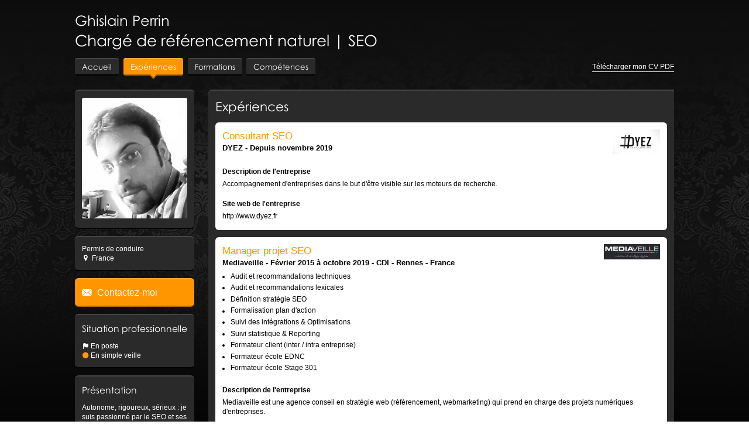

--- FILE ---
content_type: text/javascript
request_url: https://www.doyoubuzz.com/bundles/dyb/assets/js/cv/view.js?v=456789
body_size: 6505
content:
!function(n){var t={};function e(o){if(t[o])return t[o].exports;var i=t[o]={i:o,l:!1,exports:{}};return n[o].call(i.exports,i,i.exports,e),i.l=!0,i.exports}e.m=n,e.c=t,e.d=function(n,t,o){e.o(n,t)||Object.defineProperty(n,t,{enumerable:!0,get:o})},e.r=function(n){"undefined"!=typeof Symbol&&Symbol.toStringTag&&Object.defineProperty(n,Symbol.toStringTag,{value:"Module"}),Object.defineProperty(n,"__esModule",{value:!0})},e.t=function(n,t){if(1&t&&(n=e(n)),8&t)return n;if(4&t&&"object"==typeof n&&n&&n.__esModule)return n;var o=Object.create(null);if(e.r(o),Object.defineProperty(o,"default",{enumerable:!0,value:n}),2&t&&"string"!=typeof n)for(var i in n)e.d(o,i,function(t){return n[t]}.bind(null,i));return o},e.n=function(n){var t=n&&n.__esModule?function(){return n.default}:function(){return n};return e.d(t,"a",t),t},e.o=function(n,t){return Object.prototype.hasOwnProperty.call(n,t)},e.p="",e(e.s=8)}([function(n,t,e){"use strict";n.exports=function(n){var t=[];return t.toString=function(){return this.map(function(t){var e=function(n,t){var e=n[1]||"",o=n[3];if(!o)return e;if(t&&"function"==typeof btoa){var i=(r=o,s=btoa(unescape(encodeURIComponent(JSON.stringify(r)))),m="sourceMappingURL=data:application/json;charset=utf-8;base64,".concat(s),"/*# ".concat(m," */")),a=o.sources.map(function(n){return"/*# sourceURL=".concat(o.sourceRoot).concat(n," */")});return[e].concat(a).concat([i]).join("\n")}var r,s,m;return[e].join("\n")}(t,n);return t[2]?"@media ".concat(t[2],"{").concat(e,"}"):e}).join("")},t.i=function(n,e){"string"==typeof n&&(n=[[null,n,""]]);for(var o={},i=0;i<this.length;i++){var a=this[i][0];null!=a&&(o[a]=!0)}for(var r=0;r<n.length;r++){var s=n[r];null!=s[0]&&o[s[0]]||(e&&!s[2]?s[2]=e:e&&(s[2]="(".concat(s[2],") and (").concat(e,")")),t.push(s))}},t}},function(n,t,e){"use strict";var o,i={},a=function(){return void 0===o&&(o=Boolean(window&&document&&document.all&&!window.atob)),o},r=function(){var n={};return function(t){if(void 0===n[t]){var e=document.querySelector(t);if(window.HTMLIFrameElement&&e instanceof window.HTMLIFrameElement)try{e=e.contentDocument.head}catch(n){e=null}n[t]=e}return n[t]}}();function s(n,t){for(var e=[],o={},i=0;i<n.length;i++){var a=n[i],r=t.base?a[0]+t.base:a[0],s={css:a[1],media:a[2],sourceMap:a[3]};o[r]?o[r].parts.push(s):e.push(o[r]={id:r,parts:[s]})}return e}function m(n,t){for(var e=0;e<n.length;e++){var o=n[e],a=i[o.id],r=0;if(a){for(a.refs++;r<a.parts.length;r++)a.parts[r](o.parts[r]);for(;r<o.parts.length;r++)a.parts.push(b(o.parts[r],t))}else{for(var s=[];r<o.parts.length;r++)s.push(b(o.parts[r],t));i[o.id]={id:o.id,refs:1,parts:s}}}}function f(n){var t=document.createElement("style");if(void 0===n.attributes.nonce){var o=e.nc;o&&(n.attributes.nonce=o)}if(Object.keys(n.attributes).forEach(function(e){t.setAttribute(e,n.attributes[e])}),"function"==typeof n.insert)n.insert(t);else{var i=r(n.insert||"head");if(!i)throw new Error("Couldn't find a style target. This probably means that the value for the 'insert' parameter is invalid.");i.appendChild(t)}return t}var c,l=(c=[],function(n,t){return c[n]=t,c.filter(Boolean).join("\n")});function h(n,t,e,o){var i=e?"":o.css;if(n.styleSheet)n.styleSheet.cssText=l(t,i);else{var a=document.createTextNode(i),r=n.childNodes;r[t]&&n.removeChild(r[t]),r.length?n.insertBefore(a,r[t]):n.appendChild(a)}}var d=null,g=0;function b(n,t){var e,o,i;if(t.singleton){var a=g++;e=d||(d=f(t)),o=h.bind(null,e,a,!1),i=h.bind(null,e,a,!0)}else e=f(t),o=function(n,t,e){var o=e.css,i=e.media,a=e.sourceMap;if(i&&n.setAttribute("media",i),a&&btoa&&(o+="\n/*# sourceMappingURL=data:application/json;base64,".concat(btoa(unescape(encodeURIComponent(JSON.stringify(a))))," */")),n.styleSheet)n.styleSheet.cssText=o;else{for(;n.firstChild;)n.removeChild(n.firstChild);n.appendChild(document.createTextNode(o))}}.bind(null,e,t),i=function(){!function(n){if(null===n.parentNode)return!1;n.parentNode.removeChild(n)}(e)};return o(n),function(t){if(t){if(t.css===n.css&&t.media===n.media&&t.sourceMap===n.sourceMap)return;o(n=t)}else i()}}n.exports=function(n,t){(t=t||{}).attributes="object"==typeof t.attributes?t.attributes:{},t.singleton||"boolean"==typeof t.singleton||(t.singleton=a());var e=s(n,t);return m(e,t),function(n){for(var o=[],a=0;a<e.length;a++){var r=e[a],f=i[r.id];f&&(f.refs--,o.push(f))}n&&m(s(n,t),t);for(var c=0;c<o.length;c++){var l=o[c];if(0===l.refs){for(var h=0;h<l.parts.length;h++)l.parts[h]();delete i[l.id]}}}}},,function(n,t,e){var o=e(4);"string"==typeof o&&(o=[[n.i,o,""]]);var i={insert:"head",singleton:!1};e(1)(o,i);o.locals&&(n.exports=o.locals)},function(n,t,e){(n.exports=e(0)(!1)).push([n.i,"@charset \"UTF-8\";\n@font-face {\n  font-family: \"editor\";\n  src: url(\"/bundles/dyb/libs/icons/editor/editor.eot?11770602\");\n  src: url(\"/bundles/dyb/libs/icons/editor/editor.eot?11770602#iefix\") format(\"embedded-opentype\"), url(\"/bundles/dyb/libs/icons/editor/editor.woff2?11770602\") format(\"woff2\"), url(\"/bundles/dyb/libs/icons/editor/editor.woff?11770602\") format(\"woff\"), url(\"/bundles/dyb/libs/icons/editor/editor.ttf?11770602\") format(\"truetype\"), url(\"/bundles/dyb/libs/icons/editor/editor.svg?11770602#editor\") format(\"svg\");\n  font-weight: normal;\n  font-style: normal; }\n\n/* Chrome hack: SVG is rendered more smooth in Windozze. 100% magic, uncomment if you need it. */\n/* Note, that will break hinting! In other OS-es font will be not as sharp as it could be */\n/*\n @media screen and (-webkit-min-device-pixel-ratio:0) {\n  @font-face {\n    font-family: 'editor';\n    src: url('../font/editor.svg?11770602#editor') format('svg');\n  }\n }\n */\n.ico-pencil:before {\n  font-family: \"editor\";\n  font-style: normal;\n  font-weight: normal;\n  speak: none;\n  display: inline-block;\n  text-decoration: inherit;\n  width: 1em;\n  margin-right: 0.2em;\n  text-align: center;\n  /* opacity: .8; */\n  /* For safety - reset parent styles, that can break glyph codes*/\n  font-variant: normal;\n  text-transform: none;\n  /* fix buttons height, for twitter bootstrap */\n  /* Animation center compensation - margins should be symmetric */\n  /* remove if not needed */\n  margin-left: 0.2em;\n  /* you can be more comfortable with increased icons size */\n  /* font-size: 120%; */\n  /* Font smoothing. That was taken from TWBS */\n  -webkit-font-smoothing: antialiased;\n  -moz-osx-font-smoothing: grayscale;\n  /* Uncomment for 3D effect */\n  /* text-shadow: 1px 1px 1px rgba(127, 127, 127, 0.3); */ }\n\n.ico-caret-left:before {\n  font-family: \"editor\";\n  font-style: normal;\n  font-weight: normal;\n  speak: none;\n  display: inline-block;\n  text-decoration: inherit;\n  width: 1em;\n  margin-right: 0.2em;\n  text-align: center;\n  /* opacity: .8; */\n  /* For safety - reset parent styles, that can break glyph codes*/\n  font-variant: normal;\n  text-transform: none;\n  /* fix buttons height, for twitter bootstrap */\n  /* Animation center compensation - margins should be symmetric */\n  /* remove if not needed */\n  margin-left: 0.2em;\n  /* you can be more comfortable with increased icons size */\n  /* font-size: 120%; */\n  /* Font smoothing. That was taken from TWBS */\n  -webkit-font-smoothing: antialiased;\n  -moz-osx-font-smoothing: grayscale;\n  /* Uncomment for 3D effect */\n  /* text-shadow: 1px 1px 1px rgba(127, 127, 127, 0.3); */ }\n\n.ico-caret-right:before {\n  font-family: \"editor\";\n  font-style: normal;\n  font-weight: normal;\n  speak: none;\n  display: inline-block;\n  text-decoration: inherit;\n  width: 1em;\n  margin-right: 0.2em;\n  text-align: center;\n  /* opacity: .8; */\n  /* For safety - reset parent styles, that can break glyph codes*/\n  font-variant: normal;\n  text-transform: none;\n  /* fix buttons height, for twitter bootstrap */\n  /* Animation center compensation - margins should be symmetric */\n  /* remove if not needed */\n  margin-left: 0.2em;\n  /* you can be more comfortable with increased icons size */\n  /* font-size: 120%; */\n  /* Font smoothing. That was taken from TWBS */\n  -webkit-font-smoothing: antialiased;\n  -moz-osx-font-smoothing: grayscale;\n  /* Uncomment for 3D effect */\n  /* text-shadow: 1px 1px 1px rgba(127, 127, 127, 0.3); */ }\n\n.ico-pin:before {\n  font-family: \"editor\";\n  font-style: normal;\n  font-weight: normal;\n  speak: none;\n  display: inline-block;\n  text-decoration: inherit;\n  width: 1em;\n  margin-right: 0.2em;\n  text-align: center;\n  /* opacity: .8; */\n  /* For safety - reset parent styles, that can break glyph codes*/\n  font-variant: normal;\n  text-transform: none;\n  /* fix buttons height, for twitter bootstrap */\n  /* Animation center compensation - margins should be symmetric */\n  /* remove if not needed */\n  margin-left: 0.2em;\n  /* you can be more comfortable with increased icons size */\n  /* font-size: 120%; */\n  /* Font smoothing. That was taken from TWBS */\n  -webkit-font-smoothing: antialiased;\n  -moz-osx-font-smoothing: grayscale;\n  /* Uncomment for 3D effect */\n  /* text-shadow: 1px 1px 1px rgba(127, 127, 127, 0.3); */ }\n\n.ico-caret-up:before {\n  font-family: \"editor\";\n  font-style: normal;\n  font-weight: normal;\n  speak: none;\n  display: inline-block;\n  text-decoration: inherit;\n  width: 1em;\n  margin-right: 0.2em;\n  text-align: center;\n  /* opacity: .8; */\n  /* For safety - reset parent styles, that can break glyph codes*/\n  font-variant: normal;\n  text-transform: none;\n  /* fix buttons height, for twitter bootstrap */\n  /* Animation center compensation - margins should be symmetric */\n  /* remove if not needed */\n  margin-left: 0.2em;\n  /* you can be more comfortable with increased icons size */\n  /* font-size: 120%; */\n  /* Font smoothing. That was taken from TWBS */\n  -webkit-font-smoothing: antialiased;\n  -moz-osx-font-smoothing: grayscale;\n  /* Uncomment for 3D effect */\n  /* text-shadow: 1px 1px 1px rgba(127, 127, 127, 0.3); */ }\n\n.ico-caret-down:before {\n  font-family: \"editor\";\n  font-style: normal;\n  font-weight: normal;\n  speak: none;\n  display: inline-block;\n  text-decoration: inherit;\n  width: 1em;\n  margin-right: 0.2em;\n  text-align: center;\n  /* opacity: .8; */\n  /* For safety - reset parent styles, that can break glyph codes*/\n  font-variant: normal;\n  text-transform: none;\n  /* fix buttons height, for twitter bootstrap */\n  /* Animation center compensation - margins should be symmetric */\n  /* remove if not needed */\n  margin-left: 0.2em;\n  /* you can be more comfortable with increased icons size */\n  /* font-size: 120%; */\n  /* Font smoothing. That was taken from TWBS */\n  -webkit-font-smoothing: antialiased;\n  -moz-osx-font-smoothing: grayscale;\n  /* Uncomment for 3D effect */\n  /* text-shadow: 1px 1px 1px rgba(127, 127, 127, 0.3); */ }\n\n.ico-close:before, .lightBox__closer:before {\n  font-family: \"editor\";\n  font-style: normal;\n  font-weight: normal;\n  speak: none;\n  display: inline-block;\n  text-decoration: inherit;\n  width: 1em;\n  margin-right: 0.2em;\n  text-align: center;\n  /* opacity: .8; */\n  /* For safety - reset parent styles, that can break glyph codes*/\n  font-variant: normal;\n  text-transform: none;\n  /* fix buttons height, for twitter bootstrap */\n  /* Animation center compensation - margins should be symmetric */\n  /* remove if not needed */\n  margin-left: 0.2em;\n  /* you can be more comfortable with increased icons size */\n  /* font-size: 120%; */\n  /* Font smoothing. That was taken from TWBS */\n  -webkit-font-smoothing: antialiased;\n  -moz-osx-font-smoothing: grayscale;\n  /* Uncomment for 3D effect */\n  /* text-shadow: 1px 1px 1px rgba(127, 127, 127, 0.3); */ }\n\n.ico-case:before {\n  font-family: \"editor\";\n  font-style: normal;\n  font-weight: normal;\n  speak: none;\n  display: inline-block;\n  text-decoration: inherit;\n  width: 1em;\n  margin-right: 0.2em;\n  text-align: center;\n  /* opacity: .8; */\n  /* For safety - reset parent styles, that can break glyph codes*/\n  font-variant: normal;\n  text-transform: none;\n  /* fix buttons height, for twitter bootstrap */\n  /* Animation center compensation - margins should be symmetric */\n  /* remove if not needed */\n  margin-left: 0.2em;\n  /* you can be more comfortable with increased icons size */\n  /* font-size: 120%; */\n  /* Font smoothing. That was taken from TWBS */\n  -webkit-font-smoothing: antialiased;\n  -moz-osx-font-smoothing: grayscale;\n  /* Uncomment for 3D effect */\n  /* text-shadow: 1px 1px 1px rgba(127, 127, 127, 0.3); */ }\n\n.ico-design:before {\n  font-family: \"editor\";\n  font-style: normal;\n  font-weight: normal;\n  speak: none;\n  display: inline-block;\n  text-decoration: inherit;\n  width: 1em;\n  margin-right: 0.2em;\n  text-align: center;\n  /* opacity: .8; */\n  /* For safety - reset parent styles, that can break glyph codes*/\n  font-variant: normal;\n  text-transform: none;\n  /* fix buttons height, for twitter bootstrap */\n  /* Animation center compensation - margins should be symmetric */\n  /* remove if not needed */\n  margin-left: 0.2em;\n  /* you can be more comfortable with increased icons size */\n  /* font-size: 120%; */\n  /* Font smoothing. That was taken from TWBS */\n  -webkit-font-smoothing: antialiased;\n  -moz-osx-font-smoothing: grayscale;\n  /* Uncomment for 3D effect */\n  /* text-shadow: 1px 1px 1px rgba(127, 127, 127, 0.3); */ }\n\n.ico-download:before {\n  font-family: \"editor\";\n  font-style: normal;\n  font-weight: normal;\n  speak: none;\n  display: inline-block;\n  text-decoration: inherit;\n  width: 1em;\n  margin-right: 0.2em;\n  text-align: center;\n  /* opacity: .8; */\n  /* For safety - reset parent styles, that can break glyph codes*/\n  font-variant: normal;\n  text-transform: none;\n  /* fix buttons height, for twitter bootstrap */\n  /* Animation center compensation - margins should be symmetric */\n  /* remove if not needed */\n  margin-left: 0.2em;\n  /* you can be more comfortable with increased icons size */\n  /* font-size: 120%; */\n  /* Font smoothing. That was taken from TWBS */\n  -webkit-font-smoothing: antialiased;\n  -moz-osx-font-smoothing: grayscale;\n  /* Uncomment for 3D effect */\n  /* text-shadow: 1px 1px 1px rgba(127, 127, 127, 0.3); */ }\n\n.ico-forward:before {\n  font-family: \"editor\";\n  font-style: normal;\n  font-weight: normal;\n  speak: none;\n  display: inline-block;\n  text-decoration: inherit;\n  width: 1em;\n  margin-right: 0.2em;\n  text-align: center;\n  /* opacity: .8; */\n  /* For safety - reset parent styles, that can break glyph codes*/\n  font-variant: normal;\n  text-transform: none;\n  /* fix buttons height, for twitter bootstrap */\n  /* Animation center compensation - margins should be symmetric */\n  /* remove if not needed */\n  margin-left: 0.2em;\n  /* you can be more comfortable with increased icons size */\n  /* font-size: 120%; */\n  /* Font smoothing. That was taken from TWBS */\n  -webkit-font-smoothing: antialiased;\n  -moz-osx-font-smoothing: grayscale;\n  /* Uncomment for 3D effect */\n  /* text-shadow: 1px 1px 1px rgba(127, 127, 127, 0.3); */ }\n\n.ico-trash:before {\n  font-family: \"editor\";\n  font-style: normal;\n  font-weight: normal;\n  speak: none;\n  display: inline-block;\n  text-decoration: inherit;\n  width: 1em;\n  margin-right: 0.2em;\n  text-align: center;\n  /* opacity: .8; */\n  /* For safety - reset parent styles, that can break glyph codes*/\n  font-variant: normal;\n  text-transform: none;\n  /* fix buttons height, for twitter bootstrap */\n  /* Animation center compensation - margins should be symmetric */\n  /* remove if not needed */\n  margin-left: 0.2em;\n  /* you can be more comfortable with increased icons size */\n  /* font-size: 120%; */\n  /* Font smoothing. That was taken from TWBS */\n  -webkit-font-smoothing: antialiased;\n  -moz-osx-font-smoothing: grayscale;\n  /* Uncomment for 3D effect */\n  /* text-shadow: 1px 1px 1px rgba(127, 127, 127, 0.3); */ }\n\n.ico-share:before {\n  font-family: \"editor\";\n  font-style: normal;\n  font-weight: normal;\n  speak: none;\n  display: inline-block;\n  text-decoration: inherit;\n  width: 1em;\n  margin-right: 0.2em;\n  text-align: center;\n  /* opacity: .8; */\n  /* For safety - reset parent styles, that can break glyph codes*/\n  font-variant: normal;\n  text-transform: none;\n  /* fix buttons height, for twitter bootstrap */\n  /* Animation center compensation - margins should be symmetric */\n  /* remove if not needed */\n  margin-left: 0.2em;\n  /* you can be more comfortable with increased icons size */\n  /* font-size: 120%; */\n  /* Font smoothing. That was taken from TWBS */\n  -webkit-font-smoothing: antialiased;\n  -moz-osx-font-smoothing: grayscale;\n  /* Uncomment for 3D effect */\n  /* text-shadow: 1px 1px 1px rgba(127, 127, 127, 0.3); */ }\n\n.ico-ok:before {\n  font-family: \"editor\";\n  font-style: normal;\n  font-weight: normal;\n  speak: none;\n  display: inline-block;\n  text-decoration: inherit;\n  width: 1em;\n  margin-right: 0.2em;\n  text-align: center;\n  /* opacity: .8; */\n  /* For safety - reset parent styles, that can break glyph codes*/\n  font-variant: normal;\n  text-transform: none;\n  /* fix buttons height, for twitter bootstrap */\n  /* Animation center compensation - margins should be symmetric */\n  /* remove if not needed */\n  margin-left: 0.2em;\n  /* you can be more comfortable with increased icons size */\n  /* font-size: 120%; */\n  /* Font smoothing. That was taken from TWBS */\n  -webkit-font-smoothing: antialiased;\n  -moz-osx-font-smoothing: grayscale;\n  /* Uncomment for 3D effect */\n  /* text-shadow: 1px 1px 1px rgba(127, 127, 127, 0.3); */ }\n\n.ico-schoolhat:before {\n  font-family: \"editor\";\n  font-style: normal;\n  font-weight: normal;\n  speak: none;\n  display: inline-block;\n  text-decoration: inherit;\n  width: 1em;\n  margin-right: 0.2em;\n  text-align: center;\n  /* opacity: .8; */\n  /* For safety - reset parent styles, that can break glyph codes*/\n  font-variant: normal;\n  text-transform: none;\n  /* fix buttons height, for twitter bootstrap */\n  /* Animation center compensation - margins should be symmetric */\n  /* remove if not needed */\n  margin-left: 0.2em;\n  /* you can be more comfortable with increased icons size */\n  /* font-size: 120%; */\n  /* Font smoothing. That was taken from TWBS */\n  -webkit-font-smoothing: antialiased;\n  -moz-osx-font-smoothing: grayscale;\n  /* Uncomment for 3D effect */\n  /* text-shadow: 1px 1px 1px rgba(127, 127, 127, 0.3); */ }\n\n.ico-folder:before {\n  font-family: \"editor\";\n  font-style: normal;\n  font-weight: normal;\n  speak: none;\n  display: inline-block;\n  text-decoration: inherit;\n  width: 1em;\n  margin-right: 0.2em;\n  text-align: center;\n  /* opacity: .8; */\n  /* For safety - reset parent styles, that can break glyph codes*/\n  font-variant: normal;\n  text-transform: none;\n  /* fix buttons height, for twitter bootstrap */\n  /* Animation center compensation - margins should be symmetric */\n  /* remove if not needed */\n  margin-left: 0.2em;\n  /* you can be more comfortable with increased icons size */\n  /* font-size: 120%; */\n  /* Font smoothing. That was taken from TWBS */\n  -webkit-font-smoothing: antialiased;\n  -moz-osx-font-smoothing: grayscale;\n  /* Uncomment for 3D effect */\n  /* text-shadow: 1px 1px 1px rgba(127, 127, 127, 0.3); */ }\n\n.ico-label:before {\n  font-family: \"editor\";\n  font-style: normal;\n  font-weight: normal;\n  speak: none;\n  display: inline-block;\n  text-decoration: inherit;\n  width: 1em;\n  margin-right: 0.2em;\n  text-align: center;\n  /* opacity: .8; */\n  /* For safety - reset parent styles, that can break glyph codes*/\n  font-variant: normal;\n  text-transform: none;\n  /* fix buttons height, for twitter bootstrap */\n  /* Animation center compensation - margins should be symmetric */\n  /* remove if not needed */\n  margin-left: 0.2em;\n  /* you can be more comfortable with increased icons size */\n  /* font-size: 120%; */\n  /* Font smoothing. That was taken from TWBS */\n  -webkit-font-smoothing: antialiased;\n  -moz-osx-font-smoothing: grayscale;\n  /* Uncomment for 3D effect */\n  /* text-shadow: 1px 1px 1px rgba(127, 127, 127, 0.3); */ }\n\n.ico-paperplane:before {\n  font-family: \"editor\";\n  font-style: normal;\n  font-weight: normal;\n  speak: none;\n  display: inline-block;\n  text-decoration: inherit;\n  width: 1em;\n  margin-right: 0.2em;\n  text-align: center;\n  /* opacity: .8; */\n  /* For safety - reset parent styles, that can break glyph codes*/\n  font-variant: normal;\n  text-transform: none;\n  /* fix buttons height, for twitter bootstrap */\n  /* Animation center compensation - margins should be symmetric */\n  /* remove if not needed */\n  margin-left: 0.2em;\n  /* you can be more comfortable with increased icons size */\n  /* font-size: 120%; */\n  /* Font smoothing. That was taken from TWBS */\n  -webkit-font-smoothing: antialiased;\n  -moz-osx-font-smoothing: grayscale;\n  /* Uncomment for 3D effect */\n  /* text-shadow: 1px 1px 1px rgba(127, 127, 127, 0.3); */ }\n\n.ico-plus:before {\n  font-family: \"editor\";\n  font-style: normal;\n  font-weight: normal;\n  speak: none;\n  display: inline-block;\n  text-decoration: inherit;\n  width: 1em;\n  margin-right: 0.2em;\n  text-align: center;\n  /* opacity: .8; */\n  /* For safety - reset parent styles, that can break glyph codes*/\n  font-variant: normal;\n  text-transform: none;\n  /* fix buttons height, for twitter bootstrap */\n  /* Animation center compensation - margins should be symmetric */\n  /* remove if not needed */\n  margin-left: 0.2em;\n  /* you can be more comfortable with increased icons size */\n  /* font-size: 120%; */\n  /* Font smoothing. That was taken from TWBS */\n  -webkit-font-smoothing: antialiased;\n  -moz-osx-font-smoothing: grayscale;\n  /* Uncomment for 3D effect */\n  /* text-shadow: 1px 1px 1px rgba(127, 127, 127, 0.3); */ }\n\n.ico-notes:before {\n  font-family: \"editor\";\n  font-style: normal;\n  font-weight: normal;\n  speak: none;\n  display: inline-block;\n  text-decoration: inherit;\n  width: 1em;\n  margin-right: 0.2em;\n  text-align: center;\n  /* opacity: .8; */\n  /* For safety - reset parent styles, that can break glyph codes*/\n  font-variant: normal;\n  text-transform: none;\n  /* fix buttons height, for twitter bootstrap */\n  /* Animation center compensation - margins should be symmetric */\n  /* remove if not needed */\n  margin-left: 0.2em;\n  /* you can be more comfortable with increased icons size */\n  /* font-size: 120%; */\n  /* Font smoothing. That was taken from TWBS */\n  -webkit-font-smoothing: antialiased;\n  -moz-osx-font-smoothing: grayscale;\n  /* Uncomment for 3D effect */\n  /* text-shadow: 1px 1px 1px rgba(127, 127, 127, 0.3); */ }\n\n.ico-rss:before {\n  font-family: \"editor\";\n  font-style: normal;\n  font-weight: normal;\n  speak: none;\n  display: inline-block;\n  text-decoration: inherit;\n  width: 1em;\n  margin-right: 0.2em;\n  text-align: center;\n  /* opacity: .8; */\n  /* For safety - reset parent styles, that can break glyph codes*/\n  font-variant: normal;\n  text-transform: none;\n  /* fix buttons height, for twitter bootstrap */\n  /* Animation center compensation - margins should be symmetric */\n  /* remove if not needed */\n  margin-left: 0.2em;\n  /* you can be more comfortable with increased icons size */\n  /* font-size: 120%; */\n  /* Font smoothing. That was taken from TWBS */\n  -webkit-font-smoothing: antialiased;\n  -moz-osx-font-smoothing: grayscale;\n  /* Uncomment for 3D effect */\n  /* text-shadow: 1px 1px 1px rgba(127, 127, 127, 0.3); */ }\n\n.ico-diaporama:before {\n  font-family: \"editor\";\n  font-style: normal;\n  font-weight: normal;\n  speak: none;\n  display: inline-block;\n  text-decoration: inherit;\n  width: 1em;\n  margin-right: 0.2em;\n  text-align: center;\n  /* opacity: .8; */\n  /* For safety - reset parent styles, that can break glyph codes*/\n  font-variant: normal;\n  text-transform: none;\n  /* fix buttons height, for twitter bootstrap */\n  /* Animation center compensation - margins should be symmetric */\n  /* remove if not needed */\n  margin-left: 0.2em;\n  /* you can be more comfortable with increased icons size */\n  /* font-size: 120%; */\n  /* Font smoothing. That was taken from TWBS */\n  -webkit-font-smoothing: antialiased;\n  -moz-osx-font-smoothing: grayscale;\n  /* Uncomment for 3D effect */\n  /* text-shadow: 1px 1px 1px rgba(127, 127, 127, 0.3); */ }\n\n.ico-sound:before {\n  font-family: \"editor\";\n  font-style: normal;\n  font-weight: normal;\n  speak: none;\n  display: inline-block;\n  text-decoration: inherit;\n  width: 1em;\n  margin-right: 0.2em;\n  text-align: center;\n  /* opacity: .8; */\n  /* For safety - reset parent styles, that can break glyph codes*/\n  font-variant: normal;\n  text-transform: none;\n  /* fix buttons height, for twitter bootstrap */\n  /* Animation center compensation - margins should be symmetric */\n  /* remove if not needed */\n  margin-left: 0.2em;\n  /* you can be more comfortable with increased icons size */\n  /* font-size: 120%; */\n  /* Font smoothing. That was taken from TWBS */\n  -webkit-font-smoothing: antialiased;\n  -moz-osx-font-smoothing: grayscale;\n  /* Uncomment for 3D effect */\n  /* text-shadow: 1px 1px 1px rgba(127, 127, 127, 0.3); */ }\n\n.ico-image:before {\n  font-family: \"editor\";\n  font-style: normal;\n  font-weight: normal;\n  speak: none;\n  display: inline-block;\n  text-decoration: inherit;\n  width: 1em;\n  margin-right: 0.2em;\n  text-align: center;\n  /* opacity: .8; */\n  /* For safety - reset parent styles, that can break glyph codes*/\n  font-variant: normal;\n  text-transform: none;\n  /* fix buttons height, for twitter bootstrap */\n  /* Animation center compensation - margins should be symmetric */\n  /* remove if not needed */\n  margin-left: 0.2em;\n  /* you can be more comfortable with increased icons size */\n  /* font-size: 120%; */\n  /* Font smoothing. That was taken from TWBS */\n  -webkit-font-smoothing: antialiased;\n  -moz-osx-font-smoothing: grayscale;\n  /* Uncomment for 3D effect */\n  /* text-shadow: 1px 1px 1px rgba(127, 127, 127, 0.3); */ }\n\n.ico-play:before {\n  font-family: \"editor\";\n  font-style: normal;\n  font-weight: normal;\n  speak: none;\n  display: inline-block;\n  text-decoration: inherit;\n  width: 1em;\n  margin-right: 0.2em;\n  text-align: center;\n  /* opacity: .8; */\n  /* For safety - reset parent styles, that can break glyph codes*/\n  font-variant: normal;\n  text-transform: none;\n  /* fix buttons height, for twitter bootstrap */\n  /* Animation center compensation - margins should be symmetric */\n  /* remove if not needed */\n  margin-left: 0.2em;\n  /* you can be more comfortable with increased icons size */\n  /* font-size: 120%; */\n  /* Font smoothing. That was taken from TWBS */\n  -webkit-font-smoothing: antialiased;\n  -moz-osx-font-smoothing: grayscale;\n  /* Uncomment for 3D effect */\n  /* text-shadow: 1px 1px 1px rgba(127, 127, 127, 0.3); */ }\n\n.ico-quote:before {\n  font-family: \"editor\";\n  font-style: normal;\n  font-weight: normal;\n  speak: none;\n  display: inline-block;\n  text-decoration: inherit;\n  width: 1em;\n  margin-right: 0.2em;\n  text-align: center;\n  /* opacity: .8; */\n  /* For safety - reset parent styles, that can break glyph codes*/\n  font-variant: normal;\n  text-transform: none;\n  /* fix buttons height, for twitter bootstrap */\n  /* Animation center compensation - margins should be symmetric */\n  /* remove if not needed */\n  margin-left: 0.2em;\n  /* you can be more comfortable with increased icons size */\n  /* font-size: 120%; */\n  /* Font smoothing. That was taken from TWBS */\n  -webkit-font-smoothing: antialiased;\n  -moz-osx-font-smoothing: grayscale;\n  /* Uncomment for 3D effect */\n  /* text-shadow: 1px 1px 1px rgba(127, 127, 127, 0.3); */ }\n\n.ico-flag:before {\n  font-family: \"editor\";\n  font-style: normal;\n  font-weight: normal;\n  speak: none;\n  display: inline-block;\n  text-decoration: inherit;\n  width: 1em;\n  margin-right: 0.2em;\n  text-align: center;\n  /* opacity: .8; */\n  /* For safety - reset parent styles, that can break glyph codes*/\n  font-variant: normal;\n  text-transform: none;\n  /* fix buttons height, for twitter bootstrap */\n  /* Animation center compensation - margins should be symmetric */\n  /* remove if not needed */\n  margin-left: 0.2em;\n  /* you can be more comfortable with increased icons size */\n  /* font-size: 120%; */\n  /* Font smoothing. That was taken from TWBS */\n  -webkit-font-smoothing: antialiased;\n  -moz-osx-font-smoothing: grayscale;\n  /* Uncomment for 3D effect */\n  /* text-shadow: 1px 1px 1px rgba(127, 127, 127, 0.3); */ }\n\n.ico-document:before {\n  font-family: \"editor\";\n  font-style: normal;\n  font-weight: normal;\n  speak: none;\n  display: inline-block;\n  text-decoration: inherit;\n  width: 1em;\n  margin-right: 0.2em;\n  text-align: center;\n  /* opacity: .8; */\n  /* For safety - reset parent styles, that can break glyph codes*/\n  font-variant: normal;\n  text-transform: none;\n  /* fix buttons height, for twitter bootstrap */\n  /* Animation center compensation - margins should be symmetric */\n  /* remove if not needed */\n  margin-left: 0.2em;\n  /* you can be more comfortable with increased icons size */\n  /* font-size: 120%; */\n  /* Font smoothing. That was taken from TWBS */\n  -webkit-font-smoothing: antialiased;\n  -moz-osx-font-smoothing: grayscale;\n  /* Uncomment for 3D effect */\n  /* text-shadow: 1px 1px 1px rgba(127, 127, 127, 0.3); */ }\n\n.ico-group:before {\n  font-family: \"editor\";\n  font-style: normal;\n  font-weight: normal;\n  speak: none;\n  display: inline-block;\n  text-decoration: inherit;\n  width: 1em;\n  margin-right: 0.2em;\n  text-align: center;\n  /* opacity: .8; */\n  /* For safety - reset parent styles, that can break glyph codes*/\n  font-variant: normal;\n  text-transform: none;\n  /* fix buttons height, for twitter bootstrap */\n  /* Animation center compensation - margins should be symmetric */\n  /* remove if not needed */\n  margin-left: 0.2em;\n  /* you can be more comfortable with increased icons size */\n  /* font-size: 120%; */\n  /* Font smoothing. That was taken from TWBS */\n  -webkit-font-smoothing: antialiased;\n  -moz-osx-font-smoothing: grayscale;\n  /* Uncomment for 3D effect */\n  /* text-shadow: 1px 1px 1px rgba(127, 127, 127, 0.3); */ }\n\n.ico-mail:before {\n  font-family: \"editor\";\n  font-style: normal;\n  font-weight: normal;\n  speak: none;\n  display: inline-block;\n  text-decoration: inherit;\n  width: 1em;\n  margin-right: 0.2em;\n  text-align: center;\n  /* opacity: .8; */\n  /* For safety - reset parent styles, that can break glyph codes*/\n  font-variant: normal;\n  text-transform: none;\n  /* fix buttons height, for twitter bootstrap */\n  /* Animation center compensation - margins should be symmetric */\n  /* remove if not needed */\n  margin-left: 0.2em;\n  /* you can be more comfortable with increased icons size */\n  /* font-size: 120%; */\n  /* Font smoothing. That was taken from TWBS */\n  -webkit-font-smoothing: antialiased;\n  -moz-osx-font-smoothing: grayscale;\n  /* Uncomment for 3D effect */\n  /* text-shadow: 1px 1px 1px rgba(127, 127, 127, 0.3); */ }\n\n.ico-user:before {\n  font-family: \"editor\";\n  font-style: normal;\n  font-weight: normal;\n  speak: none;\n  display: inline-block;\n  text-decoration: inherit;\n  width: 1em;\n  margin-right: 0.2em;\n  text-align: center;\n  /* opacity: .8; */\n  /* For safety - reset parent styles, that can break glyph codes*/\n  font-variant: normal;\n  text-transform: none;\n  /* fix buttons height, for twitter bootstrap */\n  /* Animation center compensation - margins should be symmetric */\n  /* remove if not needed */\n  margin-left: 0.2em;\n  /* you can be more comfortable with increased icons size */\n  /* font-size: 120%; */\n  /* Font smoothing. That was taken from TWBS */\n  -webkit-font-smoothing: antialiased;\n  -moz-osx-font-smoothing: grayscale;\n  /* Uncomment for 3D effect */\n  /* text-shadow: 1px 1px 1px rgba(127, 127, 127, 0.3); */ }\n\n.ico-text:before {\n  font-family: \"editor\";\n  font-style: normal;\n  font-weight: normal;\n  speak: none;\n  display: inline-block;\n  text-decoration: inherit;\n  width: 1em;\n  margin-right: 0.2em;\n  text-align: center;\n  /* opacity: .8; */\n  /* For safety - reset parent styles, that can break glyph codes*/\n  font-variant: normal;\n  text-transform: none;\n  /* fix buttons height, for twitter bootstrap */\n  /* Animation center compensation - margins should be symmetric */\n  /* remove if not needed */\n  margin-left: 0.2em;\n  /* you can be more comfortable with increased icons size */\n  /* font-size: 120%; */\n  /* Font smoothing. That was taken from TWBS */\n  -webkit-font-smoothing: antialiased;\n  -moz-osx-font-smoothing: grayscale;\n  /* Uncomment for 3D effect */\n  /* text-shadow: 1px 1px 1px rgba(127, 127, 127, 0.3); */ }\n\n.ico-heart:before {\n  font-family: \"editor\";\n  font-style: normal;\n  font-weight: normal;\n  speak: none;\n  display: inline-block;\n  text-decoration: inherit;\n  width: 1em;\n  margin-right: 0.2em;\n  text-align: center;\n  /* opacity: .8; */\n  /* For safety - reset parent styles, that can break glyph codes*/\n  font-variant: normal;\n  text-transform: none;\n  /* fix buttons height, for twitter bootstrap */\n  /* Animation center compensation - margins should be symmetric */\n  /* remove if not needed */\n  margin-left: 0.2em;\n  /* you can be more comfortable with increased icons size */\n  /* font-size: 120%; */\n  /* Font smoothing. That was taken from TWBS */\n  -webkit-font-smoothing: antialiased;\n  -moz-osx-font-smoothing: grayscale;\n  /* Uncomment for 3D effect */\n  /* text-shadow: 1px 1px 1px rgba(127, 127, 127, 0.3); */ }\n\n.ico-left-arrow:before {\n  font-family: \"editor\";\n  font-style: normal;\n  font-weight: normal;\n  speak: none;\n  display: inline-block;\n  text-decoration: inherit;\n  width: 1em;\n  margin-right: 0.2em;\n  text-align: center;\n  /* opacity: .8; */\n  /* For safety - reset parent styles, that can break glyph codes*/\n  font-variant: normal;\n  text-transform: none;\n  /* fix buttons height, for twitter bootstrap */\n  /* Animation center compensation - margins should be symmetric */\n  /* remove if not needed */\n  margin-left: 0.2em;\n  /* you can be more comfortable with increased icons size */\n  /* font-size: 120%; */\n  /* Font smoothing. That was taken from TWBS */\n  -webkit-font-smoothing: antialiased;\n  -moz-osx-font-smoothing: grayscale;\n  /* Uncomment for 3D effect */\n  /* text-shadow: 1px 1px 1px rgba(127, 127, 127, 0.3); */ }\n\n.ico-right-arrow:before {\n  font-family: \"editor\";\n  font-style: normal;\n  font-weight: normal;\n  speak: none;\n  display: inline-block;\n  text-decoration: inherit;\n  width: 1em;\n  margin-right: 0.2em;\n  text-align: center;\n  /* opacity: .8; */\n  /* For safety - reset parent styles, that can break glyph codes*/\n  font-variant: normal;\n  text-transform: none;\n  /* fix buttons height, for twitter bootstrap */\n  /* Animation center compensation - margins should be symmetric */\n  /* remove if not needed */\n  margin-left: 0.2em;\n  /* you can be more comfortable with increased icons size */\n  /* font-size: 120%; */\n  /* Font smoothing. That was taken from TWBS */\n  -webkit-font-smoothing: antialiased;\n  -moz-osx-font-smoothing: grayscale;\n  /* Uncomment for 3D effect */\n  /* text-shadow: 1px 1px 1px rgba(127, 127, 127, 0.3); */ }\n\n.ico-layout:before {\n  font-family: \"editor\";\n  font-style: normal;\n  font-weight: normal;\n  speak: none;\n  display: inline-block;\n  text-decoration: inherit;\n  width: 1em;\n  margin-right: 0.2em;\n  text-align: center;\n  /* opacity: .8; */\n  /* For safety - reset parent styles, that can break glyph codes*/\n  font-variant: normal;\n  text-transform: none;\n  /* fix buttons height, for twitter bootstrap */\n  /* Animation center compensation - margins should be symmetric */\n  /* remove if not needed */\n  margin-left: 0.2em;\n  /* you can be more comfortable with increased icons size */\n  /* font-size: 120%; */\n  /* Font smoothing. That was taken from TWBS */\n  -webkit-font-smoothing: antialiased;\n  -moz-osx-font-smoothing: grayscale;\n  /* Uncomment for 3D effect */\n  /* text-shadow: 1px 1px 1px rgba(127, 127, 127, 0.3); */ }\n\n.ico-file-download:before {\n  font-family: \"editor\";\n  font-style: normal;\n  font-weight: normal;\n  speak: none;\n  display: inline-block;\n  text-decoration: inherit;\n  width: 1em;\n  margin-right: 0.2em;\n  text-align: center;\n  /* opacity: .8; */\n  /* For safety - reset parent styles, that can break glyph codes*/\n  font-variant: normal;\n  text-transform: none;\n  /* fix buttons height, for twitter bootstrap */\n  /* Animation center compensation - margins should be symmetric */\n  /* remove if not needed */\n  margin-left: 0.2em;\n  /* you can be more comfortable with increased icons size */\n  /* font-size: 120%; */\n  /* Font smoothing. That was taken from TWBS */\n  -webkit-font-smoothing: antialiased;\n  -moz-osx-font-smoothing: grayscale;\n  /* Uncomment for 3D effect */\n  /* text-shadow: 1px 1px 1px rgba(127, 127, 127, 0.3); */ }\n\n.ico-commas:before {\n  font-family: \"editor\";\n  font-style: normal;\n  font-weight: normal;\n  speak: none;\n  display: inline-block;\n  text-decoration: inherit;\n  width: 1em;\n  margin-right: 0.2em;\n  text-align: center;\n  /* opacity: .8; */\n  /* For safety - reset parent styles, that can break glyph codes*/\n  font-variant: normal;\n  text-transform: none;\n  /* fix buttons height, for twitter bootstrap */\n  /* Animation center compensation - margins should be symmetric */\n  /* remove if not needed */\n  margin-left: 0.2em;\n  /* you can be more comfortable with increased icons size */\n  /* font-size: 120%; */\n  /* Font smoothing. That was taken from TWBS */\n  -webkit-font-smoothing: antialiased;\n  -moz-osx-font-smoothing: grayscale;\n  /* Uncomment for 3D effect */\n  /* text-shadow: 1px 1px 1px rgba(127, 127, 127, 0.3); */ }\n\n.ico-loading:before, .lightBox__loader:before {\n  font-family: \"editor\";\n  font-style: normal;\n  font-weight: normal;\n  speak: none;\n  display: inline-block;\n  text-decoration: inherit;\n  width: 1em;\n  margin-right: 0.2em;\n  text-align: center;\n  /* opacity: .8; */\n  /* For safety - reset parent styles, that can break glyph codes*/\n  font-variant: normal;\n  text-transform: none;\n  /* fix buttons height, for twitter bootstrap */\n  /* Animation center compensation - margins should be symmetric */\n  /* remove if not needed */\n  margin-left: 0.2em;\n  /* you can be more comfortable with increased icons size */\n  /* font-size: 120%; */\n  /* Font smoothing. That was taken from TWBS */\n  -webkit-font-smoothing: antialiased;\n  -moz-osx-font-smoothing: grayscale;\n  /* Uncomment for 3D effect */\n  /* text-shadow: 1px 1px 1px rgba(127, 127, 127, 0.3); */ }\n\n.ico-move:before {\n  font-family: \"editor\";\n  font-style: normal;\n  font-weight: normal;\n  speak: none;\n  display: inline-block;\n  text-decoration: inherit;\n  width: 1em;\n  margin-right: 0.2em;\n  text-align: center;\n  /* opacity: .8; */\n  /* For safety - reset parent styles, that can break glyph codes*/\n  font-variant: normal;\n  text-transform: none;\n  /* fix buttons height, for twitter bootstrap */\n  /* Animation center compensation - margins should be symmetric */\n  /* remove if not needed */\n  margin-left: 0.2em;\n  /* you can be more comfortable with increased icons size */\n  /* font-size: 120%; */\n  /* Font smoothing. That was taken from TWBS */\n  -webkit-font-smoothing: antialiased;\n  -moz-osx-font-smoothing: grayscale;\n  /* Uncomment for 3D effect */\n  /* text-shadow: 1px 1px 1px rgba(127, 127, 127, 0.3); */ }\n\n.ico-check-empty:before {\n  font-family: \"editor\";\n  font-style: normal;\n  font-weight: normal;\n  speak: none;\n  display: inline-block;\n  text-decoration: inherit;\n  width: 1em;\n  margin-right: 0.2em;\n  text-align: center;\n  /* opacity: .8; */\n  /* For safety - reset parent styles, that can break glyph codes*/\n  font-variant: normal;\n  text-transform: none;\n  /* fix buttons height, for twitter bootstrap */\n  /* Animation center compensation - margins should be symmetric */\n  /* remove if not needed */\n  margin-left: 0.2em;\n  /* you can be more comfortable with increased icons size */\n  /* font-size: 120%; */\n  /* Font smoothing. That was taken from TWBS */\n  -webkit-font-smoothing: antialiased;\n  -moz-osx-font-smoothing: grayscale;\n  /* Uncomment for 3D effect */\n  /* text-shadow: 1px 1px 1px rgba(127, 127, 127, 0.3); */ }\n\n.ico-twitter:before {\n  font-family: \"editor\";\n  font-style: normal;\n  font-weight: normal;\n  speak: none;\n  display: inline-block;\n  text-decoration: inherit;\n  width: 1em;\n  margin-right: 0.2em;\n  text-align: center;\n  /* opacity: .8; */\n  /* For safety - reset parent styles, that can break glyph codes*/\n  font-variant: normal;\n  text-transform: none;\n  /* fix buttons height, for twitter bootstrap */\n  /* Animation center compensation - margins should be symmetric */\n  /* remove if not needed */\n  margin-left: 0.2em;\n  /* you can be more comfortable with increased icons size */\n  /* font-size: 120%; */\n  /* Font smoothing. That was taken from TWBS */\n  -webkit-font-smoothing: antialiased;\n  -moz-osx-font-smoothing: grayscale;\n  /* Uncomment for 3D effect */\n  /* text-shadow: 1px 1px 1px rgba(127, 127, 127, 0.3); */ }\n\n.ico-facebook:before {\n  font-family: \"editor\";\n  font-style: normal;\n  font-weight: normal;\n  speak: none;\n  display: inline-block;\n  text-decoration: inherit;\n  width: 1em;\n  margin-right: 0.2em;\n  text-align: center;\n  /* opacity: .8; */\n  /* For safety - reset parent styles, that can break glyph codes*/\n  font-variant: normal;\n  text-transform: none;\n  /* fix buttons height, for twitter bootstrap */\n  /* Animation center compensation - margins should be symmetric */\n  /* remove if not needed */\n  margin-left: 0.2em;\n  /* you can be more comfortable with increased icons size */\n  /* font-size: 120%; */\n  /* Font smoothing. That was taken from TWBS */\n  -webkit-font-smoothing: antialiased;\n  -moz-osx-font-smoothing: grayscale;\n  /* Uncomment for 3D effect */\n  /* text-shadow: 1px 1px 1px rgba(127, 127, 127, 0.3); */ }\n\n.ico-sort:before {\n  font-family: \"editor\";\n  font-style: normal;\n  font-weight: normal;\n  speak: none;\n  display: inline-block;\n  text-decoration: inherit;\n  width: 1em;\n  margin-right: 0.2em;\n  text-align: center;\n  /* opacity: .8; */\n  /* For safety - reset parent styles, that can break glyph codes*/\n  font-variant: normal;\n  text-transform: none;\n  /* fix buttons height, for twitter bootstrap */\n  /* Animation center compensation - margins should be symmetric */\n  /* remove if not needed */\n  margin-left: 0.2em;\n  /* you can be more comfortable with increased icons size */\n  /* font-size: 120%; */\n  /* Font smoothing. That was taken from TWBS */\n  -webkit-font-smoothing: antialiased;\n  -moz-osx-font-smoothing: grayscale;\n  /* Uncomment for 3D effect */\n  /* text-shadow: 1px 1px 1px rgba(127, 127, 127, 0.3); */ }\n\n.ico-linkedin:before {\n  font-family: \"editor\";\n  font-style: normal;\n  font-weight: normal;\n  speak: none;\n  display: inline-block;\n  text-decoration: inherit;\n  width: 1em;\n  margin-right: 0.2em;\n  text-align: center;\n  /* opacity: .8; */\n  /* For safety - reset parent styles, that can break glyph codes*/\n  font-variant: normal;\n  text-transform: none;\n  /* fix buttons height, for twitter bootstrap */\n  /* Animation center compensation - margins should be symmetric */\n  /* remove if not needed */\n  margin-left: 0.2em;\n  /* you can be more comfortable with increased icons size */\n  /* font-size: 120%; */\n  /* Font smoothing. That was taken from TWBS */\n  -webkit-font-smoothing: antialiased;\n  -moz-osx-font-smoothing: grayscale;\n  /* Uncomment for 3D effect */\n  /* text-shadow: 1px 1px 1px rgba(127, 127, 127, 0.3); */ }\n\n.ico-check-ok:before {\n  font-family: \"editor\";\n  font-style: normal;\n  font-weight: normal;\n  speak: none;\n  display: inline-block;\n  text-decoration: inherit;\n  width: 1em;\n  margin-right: 0.2em;\n  text-align: center;\n  /* opacity: .8; */\n  /* For safety - reset parent styles, that can break glyph codes*/\n  font-variant: normal;\n  text-transform: none;\n  /* fix buttons height, for twitter bootstrap */\n  /* Animation center compensation - margins should be symmetric */\n  /* remove if not needed */\n  margin-left: 0.2em;\n  /* you can be more comfortable with increased icons size */\n  /* font-size: 120%; */\n  /* Font smoothing. That was taken from TWBS */\n  -webkit-font-smoothing: antialiased;\n  -moz-osx-font-smoothing: grayscale;\n  /* Uncomment for 3D effect */\n  /* text-shadow: 1px 1px 1px rgba(127, 127, 127, 0.3); */ }\n\n.ico-youtube:before {\n  font-family: \"editor\";\n  font-style: normal;\n  font-weight: normal;\n  speak: none;\n  display: inline-block;\n  text-decoration: inherit;\n  width: 1em;\n  margin-right: 0.2em;\n  text-align: center;\n  /* opacity: .8; */\n  /* For safety - reset parent styles, that can break glyph codes*/\n  font-variant: normal;\n  text-transform: none;\n  /* fix buttons height, for twitter bootstrap */\n  /* Animation center compensation - margins should be symmetric */\n  /* remove if not needed */\n  margin-left: 0.2em;\n  /* you can be more comfortable with increased icons size */\n  /* font-size: 120%; */\n  /* Font smoothing. That was taken from TWBS */\n  -webkit-font-smoothing: antialiased;\n  -moz-osx-font-smoothing: grayscale;\n  /* Uncomment for 3D effect */\n  /* text-shadow: 1px 1px 1px rgba(127, 127, 127, 0.3); */ }\n\n.ico-thumbsdown:before {\n  font-family: \"editor\";\n  font-style: normal;\n  font-weight: normal;\n  speak: none;\n  display: inline-block;\n  text-decoration: inherit;\n  width: 1em;\n  margin-right: 0.2em;\n  text-align: center;\n  /* opacity: .8; */\n  /* For safety - reset parent styles, that can break glyph codes*/\n  font-variant: normal;\n  text-transform: none;\n  /* fix buttons height, for twitter bootstrap */\n  /* Animation center compensation - margins should be symmetric */\n  /* remove if not needed */\n  margin-left: 0.2em;\n  /* you can be more comfortable with increased icons size */\n  /* font-size: 120%; */\n  /* Font smoothing. That was taken from TWBS */\n  -webkit-font-smoothing: antialiased;\n  -moz-osx-font-smoothing: grayscale;\n  /* Uncomment for 3D effect */\n  /* text-shadow: 1px 1px 1px rgba(127, 127, 127, 0.3); */ }\n\n.ico-thumbsup:before {\n  font-family: \"editor\";\n  font-style: normal;\n  font-weight: normal;\n  speak: none;\n  display: inline-block;\n  text-decoration: inherit;\n  width: 1em;\n  margin-right: 0.2em;\n  text-align: center;\n  /* opacity: .8; */\n  /* For safety - reset parent styles, that can break glyph codes*/\n  font-variant: normal;\n  text-transform: none;\n  /* fix buttons height, for twitter bootstrap */\n  /* Animation center compensation - margins should be symmetric */\n  /* remove if not needed */\n  margin-left: 0.2em;\n  /* you can be more comfortable with increased icons size */\n  /* font-size: 120%; */\n  /* Font smoothing. That was taken from TWBS */\n  -webkit-font-smoothing: antialiased;\n  -moz-osx-font-smoothing: grayscale;\n  /* Uncomment for 3D effect */\n  /* text-shadow: 1px 1px 1px rgba(127, 127, 127, 0.3); */ }\n\n.ico-viadeo:before {\n  font-family: \"editor\";\n  font-style: normal;\n  font-weight: normal;\n  speak: none;\n  display: inline-block;\n  text-decoration: inherit;\n  width: 1em;\n  margin-right: 0.2em;\n  text-align: center;\n  /* opacity: .8; */\n  /* For safety - reset parent styles, that can break glyph codes*/\n  font-variant: normal;\n  text-transform: none;\n  /* fix buttons height, for twitter bootstrap */\n  /* Animation center compensation - margins should be symmetric */\n  /* remove if not needed */\n  margin-left: 0.2em;\n  /* you can be more comfortable with increased icons size */\n  /* font-size: 120%; */\n  /* Font smoothing. That was taken from TWBS */\n  -webkit-font-smoothing: antialiased;\n  -moz-osx-font-smoothing: grayscale;\n  /* Uncomment for 3D effect */\n  /* text-shadow: 1px 1px 1px rgba(127, 127, 127, 0.3); */ }\n\n.ico-lightbulb:before {\n  font-family: \"editor\";\n  font-style: normal;\n  font-weight: normal;\n  speak: none;\n  display: inline-block;\n  text-decoration: inherit;\n  width: 1em;\n  margin-right: 0.2em;\n  text-align: center;\n  /* opacity: .8; */\n  /* For safety - reset parent styles, that can break glyph codes*/\n  font-variant: normal;\n  text-transform: none;\n  /* fix buttons height, for twitter bootstrap */\n  /* Animation center compensation - margins should be symmetric */\n  /* remove if not needed */\n  margin-left: 0.2em;\n  /* you can be more comfortable with increased icons size */\n  /* font-size: 120%; */\n  /* Font smoothing. That was taken from TWBS */\n  -webkit-font-smoothing: antialiased;\n  -moz-osx-font-smoothing: grayscale;\n  /* Uncomment for 3D effect */\n  /* text-shadow: 1px 1px 1px rgba(127, 127, 127, 0.3); */ }\n\n.ico-premium:before {\n  font-family: \"editor\";\n  font-style: normal;\n  font-weight: normal;\n  speak: none;\n  display: inline-block;\n  text-decoration: inherit;\n  width: 1em;\n  margin-right: 0.2em;\n  text-align: center;\n  /* opacity: .8; */\n  /* For safety - reset parent styles, that can break glyph codes*/\n  font-variant: normal;\n  text-transform: none;\n  /* fix buttons height, for twitter bootstrap */\n  /* Animation center compensation - margins should be symmetric */\n  /* remove if not needed */\n  margin-left: 0.2em;\n  /* you can be more comfortable with increased icons size */\n  /* font-size: 120%; */\n  /* Font smoothing. That was taken from TWBS */\n  -webkit-font-smoothing: antialiased;\n  -moz-osx-font-smoothing: grayscale;\n  /* Uncomment for 3D effect */\n  /* text-shadow: 1px 1px 1px rgba(127, 127, 127, 0.3); */ }\n\n.ico-info-circle:before {\n  font-family: \"editor\";\n  font-style: normal;\n  font-weight: normal;\n  speak: none;\n  display: inline-block;\n  text-decoration: inherit;\n  width: 1em;\n  margin-right: 0.2em;\n  text-align: center;\n  /* opacity: .8; */\n  /* For safety - reset parent styles, that can break glyph codes*/\n  font-variant: normal;\n  text-transform: none;\n  /* fix buttons height, for twitter bootstrap */\n  /* Animation center compensation - margins should be symmetric */\n  /* remove if not needed */\n  margin-left: 0.2em;\n  /* you can be more comfortable with increased icons size */\n  /* font-size: 120%; */\n  /* Font smoothing. That was taken from TWBS */\n  -webkit-font-smoothing: antialiased;\n  -moz-osx-font-smoothing: grayscale;\n  /* Uncomment for 3D effect */\n  /* text-shadow: 1px 1px 1px rgba(127, 127, 127, 0.3); */ }\n\n.ico-screen:before {\n  font-family: \"editor\";\n  font-style: normal;\n  font-weight: normal;\n  speak: none;\n  display: inline-block;\n  text-decoration: inherit;\n  width: 1em;\n  margin-right: 0.2em;\n  text-align: center;\n  /* opacity: .8; */\n  /* For safety - reset parent styles, that can break glyph codes*/\n  font-variant: normal;\n  text-transform: none;\n  /* fix buttons height, for twitter bootstrap */\n  /* Animation center compensation - margins should be symmetric */\n  /* remove if not needed */\n  margin-left: 0.2em;\n  /* you can be more comfortable with increased icons size */\n  /* font-size: 120%; */\n  /* Font smoothing. That was taken from TWBS */\n  -webkit-font-smoothing: antialiased;\n  -moz-osx-font-smoothing: grayscale;\n  /* Uncomment for 3D effect */\n  /* text-shadow: 1px 1px 1px rgba(127, 127, 127, 0.3); */ }\n\n.ico-copy:before {\n  font-family: \"editor\";\n  font-style: normal;\n  font-weight: normal;\n  speak: none;\n  display: inline-block;\n  text-decoration: inherit;\n  width: 1em;\n  margin-right: 0.2em;\n  text-align: center;\n  /* opacity: .8; */\n  /* For safety - reset parent styles, that can break glyph codes*/\n  font-variant: normal;\n  text-transform: none;\n  /* fix buttons height, for twitter bootstrap */\n  /* Animation center compensation - margins should be symmetric */\n  /* remove if not needed */\n  margin-left: 0.2em;\n  /* you can be more comfortable with increased icons size */\n  /* font-size: 120%; */\n  /* Font smoothing. That was taken from TWBS */\n  -webkit-font-smoothing: antialiased;\n  -moz-osx-font-smoothing: grayscale;\n  /* Uncomment for 3D effect */\n  /* text-shadow: 1px 1px 1px rgba(127, 127, 127, 0.3); */ }\n\n.ico-chart:before {\n  font-family: \"editor\";\n  font-style: normal;\n  font-weight: normal;\n  speak: none;\n  display: inline-block;\n  text-decoration: inherit;\n  width: 1em;\n  margin-right: 0.2em;\n  text-align: center;\n  /* opacity: .8; */\n  /* For safety - reset parent styles, that can break glyph codes*/\n  font-variant: normal;\n  text-transform: none;\n  /* fix buttons height, for twitter bootstrap */\n  /* Animation center compensation - margins should be symmetric */\n  /* remove if not needed */\n  margin-left: 0.2em;\n  /* you can be more comfortable with increased icons size */\n  /* font-size: 120%; */\n  /* Font smoothing. That was taken from TWBS */\n  -webkit-font-smoothing: antialiased;\n  -moz-osx-font-smoothing: grayscale;\n  /* Uncomment for 3D effect */\n  /* text-shadow: 1px 1px 1px rgba(127, 127, 127, 0.3); */ }\n\n.ico-cog:before {\n  font-family: \"editor\";\n  font-style: normal;\n  font-weight: normal;\n  speak: none;\n  display: inline-block;\n  text-decoration: inherit;\n  width: 1em;\n  margin-right: 0.2em;\n  text-align: center;\n  /* opacity: .8; */\n  /* For safety - reset parent styles, that can break glyph codes*/\n  font-variant: normal;\n  text-transform: none;\n  /* fix buttons height, for twitter bootstrap */\n  /* Animation center compensation - margins should be symmetric */\n  /* remove if not needed */\n  margin-left: 0.2em;\n  /* you can be more comfortable with increased icons size */\n  /* font-size: 120%; */\n  /* Font smoothing. That was taken from TWBS */\n  -webkit-font-smoothing: antialiased;\n  -moz-osx-font-smoothing: grayscale;\n  /* Uncomment for 3D effect */\n  /* text-shadow: 1px 1px 1px rgba(127, 127, 127, 0.3); */ }\n\n.ico-chevron-down:before {\n  font-family: \"editor\";\n  font-style: normal;\n  font-weight: normal;\n  speak: none;\n  display: inline-block;\n  text-decoration: inherit;\n  width: 1em;\n  margin-right: 0.2em;\n  text-align: center;\n  /* opacity: .8; */\n  /* For safety - reset parent styles, that can break glyph codes*/\n  font-variant: normal;\n  text-transform: none;\n  /* fix buttons height, for twitter bootstrap */\n  /* Animation center compensation - margins should be symmetric */\n  /* remove if not needed */\n  margin-left: 0.2em;\n  /* you can be more comfortable with increased icons size */\n  /* font-size: 120%; */\n  /* Font smoothing. That was taken from TWBS */\n  -webkit-font-smoothing: antialiased;\n  -moz-osx-font-smoothing: grayscale;\n  /* Uncomment for 3D effect */\n  /* text-shadow: 1px 1px 1px rgba(127, 127, 127, 0.3); */ }\n\n.ico-chevron-up:before {\n  font-family: \"editor\";\n  font-style: normal;\n  font-weight: normal;\n  speak: none;\n  display: inline-block;\n  text-decoration: inherit;\n  width: 1em;\n  margin-right: 0.2em;\n  text-align: center;\n  /* opacity: .8; */\n  /* For safety - reset parent styles, that can break glyph codes*/\n  font-variant: normal;\n  text-transform: none;\n  /* fix buttons height, for twitter bootstrap */\n  /* Animation center compensation - margins should be symmetric */\n  /* remove if not needed */\n  margin-left: 0.2em;\n  /* you can be more comfortable with increased icons size */\n  /* font-size: 120%; */\n  /* Font smoothing. That was taken from TWBS */\n  -webkit-font-smoothing: antialiased;\n  -moz-osx-font-smoothing: grayscale;\n  /* Uncomment for 3D effect */\n  /* text-shadow: 1px 1px 1px rgba(127, 127, 127, 0.3); */ }\n\n.ico-chevron-right:before {\n  font-family: \"editor\";\n  font-style: normal;\n  font-weight: normal;\n  speak: none;\n  display: inline-block;\n  text-decoration: inherit;\n  width: 1em;\n  margin-right: 0.2em;\n  text-align: center;\n  /* opacity: .8; */\n  /* For safety - reset parent styles, that can break glyph codes*/\n  font-variant: normal;\n  text-transform: none;\n  /* fix buttons height, for twitter bootstrap */\n  /* Animation center compensation - margins should be symmetric */\n  /* remove if not needed */\n  margin-left: 0.2em;\n  /* you can be more comfortable with increased icons size */\n  /* font-size: 120%; */\n  /* Font smoothing. That was taken from TWBS */\n  -webkit-font-smoothing: antialiased;\n  -moz-osx-font-smoothing: grayscale;\n  /* Uncomment for 3D effect */\n  /* text-shadow: 1px 1px 1px rgba(127, 127, 127, 0.3); */ }\n\n.ico-chevron-left:before {\n  font-family: \"editor\";\n  font-style: normal;\n  font-weight: normal;\n  speak: none;\n  display: inline-block;\n  text-decoration: inherit;\n  width: 1em;\n  margin-right: 0.2em;\n  text-align: center;\n  /* opacity: .8; */\n  /* For safety - reset parent styles, that can break glyph codes*/\n  font-variant: normal;\n  text-transform: none;\n  /* fix buttons height, for twitter bootstrap */\n  /* Animation center compensation - margins should be symmetric */\n  /* remove if not needed */\n  margin-left: 0.2em;\n  /* you can be more comfortable with increased icons size */\n  /* font-size: 120%; */\n  /* Font smoothing. That was taken from TWBS */\n  -webkit-font-smoothing: antialiased;\n  -moz-osx-font-smoothing: grayscale;\n  /* Uncomment for 3D effect */\n  /* text-shadow: 1px 1px 1px rgba(127, 127, 127, 0.3); */ }\n\n.ico-warning:before {\n  font-family: \"editor\";\n  font-style: normal;\n  font-weight: normal;\n  speak: none;\n  display: inline-block;\n  text-decoration: inherit;\n  width: 1em;\n  margin-right: 0.2em;\n  text-align: center;\n  /* opacity: .8; */\n  /* For safety - reset parent styles, that can break glyph codes*/\n  font-variant: normal;\n  text-transform: none;\n  /* fix buttons height, for twitter bootstrap */\n  /* Animation center compensation - margins should be symmetric */\n  /* remove if not needed */\n  margin-left: 0.2em;\n  /* you can be more comfortable with increased icons size */\n  /* font-size: 120%; */\n  /* Font smoothing. That was taken from TWBS */\n  -webkit-font-smoothing: antialiased;\n  -moz-osx-font-smoothing: grayscale;\n  /* Uncomment for 3D effect */\n  /* text-shadow: 1px 1px 1px rgba(127, 127, 127, 0.3); */ }\n\n.ico-logout:before {\n  font-family: \"editor\";\n  font-style: normal;\n  font-weight: normal;\n  speak: none;\n  display: inline-block;\n  text-decoration: inherit;\n  width: 1em;\n  margin-right: 0.2em;\n  text-align: center;\n  /* opacity: .8; */\n  /* For safety - reset parent styles, that can break glyph codes*/\n  font-variant: normal;\n  text-transform: none;\n  /* fix buttons height, for twitter bootstrap */\n  /* Animation center compensation - margins should be symmetric */\n  /* remove if not needed */\n  margin-left: 0.2em;\n  /* you can be more comfortable with increased icons size */\n  /* font-size: 120%; */\n  /* Font smoothing. That was taken from TWBS */\n  -webkit-font-smoothing: antialiased;\n  -moz-osx-font-smoothing: grayscale;\n  /* Uncomment for 3D effect */\n  /* text-shadow: 1px 1px 1px rgba(127, 127, 127, 0.3); */ }\n\n.ico-home:before {\n  font-family: \"editor\";\n  font-style: normal;\n  font-weight: normal;\n  speak: none;\n  display: inline-block;\n  text-decoration: inherit;\n  width: 1em;\n  margin-right: 0.2em;\n  text-align: center;\n  /* opacity: .8; */\n  /* For safety - reset parent styles, that can break glyph codes*/\n  font-variant: normal;\n  text-transform: none;\n  /* fix buttons height, for twitter bootstrap */\n  /* Animation center compensation - margins should be symmetric */\n  /* remove if not needed */\n  margin-left: 0.2em;\n  /* you can be more comfortable with increased icons size */\n  /* font-size: 120%; */\n  /* Font smoothing. That was taken from TWBS */\n  -webkit-font-smoothing: antialiased;\n  -moz-osx-font-smoothing: grayscale;\n  /* Uncomment for 3D effect */\n  /* text-shadow: 1px 1px 1px rgba(127, 127, 127, 0.3); */ }\n\n.ico-pencil:before {\n  content: '\\e800'; }\n\n/* '' */\n.ico-caret-left:before {\n  content: '\\e801'; }\n\n/* '' */\n.ico-caret-right:before {\n  content: '\\e802'; }\n\n/* '' */\n.ico-pin:before {\n  content: '\\e803'; }\n\n/* '' */\n.ico-caret-up:before {\n  content: '\\e804'; }\n\n/* '' */\n.ico-caret-down:before {\n  content: '\\e805'; }\n\n/* '' */\n.ico-close:before, .lightBox__closer:before {\n  content: '\\e806'; }\n\n/* '' */\n.ico-case:before {\n  content: '\\e807'; }\n\n/* '' */\n.ico-design:before {\n  content: '\\e808'; }\n\n/* '' */\n.ico-download:before {\n  content: '\\e809'; }\n\n/* '' */\n.ico-forward:before {\n  content: '\\e80a'; }\n\n/* '' */\n.ico-trash:before {\n  content: '\\e80b'; }\n\n/* '' */\n.ico-share:before {\n  content: '\\e80c'; }\n\n/* '' */\n.ico-ok:before {\n  content: '\\e80d'; }\n\n/* '' */\n.ico-schoolhat:before {\n  content: '\\e80e'; }\n\n/* '' */\n.ico-folder:before {\n  content: '\\e80f'; }\n\n/* '' */\n.ico-label:before {\n  content: '\\e810'; }\n\n/* '' */\n.ico-paperplane:before {\n  content: '\\e811'; }\n\n/* '' */\n.ico-premium:before {\n  content: '\\e812'; }\n\n/* '' */\n.ico-plus:before {\n  content: '\\e813'; }\n\n/* '' */\n.ico-notes:before {\n  content: '\\e814'; }\n\n/* '' */\n.ico-rss:before {\n  content: '\\e815'; }\n\n/* '' */\n.ico-diaporama:before {\n  content: '\\e816'; }\n\n/* '' */\n.ico-sound:before {\n  content: '\\e817'; }\n\n/* '' */\n.ico-image:before {\n  content: '\\e818'; }\n\n/* '' */\n.ico-play:before {\n  content: '\\e819'; }\n\n/* '' */\n.ico-quote:before {\n  content: '\\e81a'; }\n\n/* '' */\n.ico-flag:before {\n  content: '\\e81b'; }\n\n/* '' */\n.ico-document:before {\n  content: '\\e81c'; }\n\n/* '' */\n.ico-group:before {\n  content: '\\e81d'; }\n\n/* '' */\n.ico-mail:before {\n  content: '\\e81e'; }\n\n/* '' */\n.ico-user:before {\n  content: '\\e81f'; }\n\n/* '' */\n.ico-text:before {\n  content: '\\e820'; }\n\n/* '' */\n.ico-heart:before {\n  content: '\\e821'; }\n\n/* '' */\n.ico-left-arrow:before {\n  content: '\\e822'; }\n\n/* '' */\n.ico-right-arrow:before {\n  content: '\\e823'; }\n\n/* '' */\n.ico-layout:before {\n  content: '\\e824'; }\n\n/* '' */\n.ico-file-download:before {\n  content: '\\e825'; }\n\n/* '' */\n.ico-commas:before {\n  content: '\\e826'; }\n\n/* '' */\n.ico-info-circle:before {\n  content: '\\e827'; }\n\n/* '' */\n.ico-cog:before {\n  content: '\\e828'; }\n\n/* '' */\n.ico-warning:before {\n  content: '\\e829'; }\n\n/* '' */\n.ico-logout:before {\n  content: '\\e82a'; }\n\n/* '' */\n.ico-home:before {\n  content: '\\e82b'; }\n\n/* '' */\n.ico-loading:before, .lightBox__loader:before {\n  content: '\\e830'; }\n\n/* '' */\n.ico-move:before {\n  content: '\\f047'; }\n\n/* '' */\n.ico-check-empty:before {\n  content: '\\f096'; }\n\n/* '' */\n.ico-twitter:before {\n  content: '\\f099'; }\n\n/* '' */\n.ico-facebook:before {\n  content: '\\f09a'; }\n\n/* '' */\n.ico-copy:before {\n  content: '\\f0c5'; }\n\n/* '' */\n.ico-sort:before {\n  content: '\\f0dc'; }\n\n/* '' */\n.ico-linkedin:before {\n  content: '\\f0e1'; }\n\n/* '' */\n.ico-screen:before {\n  content: '\\f108'; }\n\n/* '' */\n.ico-chevron-down:before {\n  content: '\\f123'; }\n\n/* '' */\n.ico-chevron-left:before {\n  content: '\\f124'; }\n\n/* '' */\n.ico-chevron-right:before {\n  content: '\\f125'; }\n\n/* '' */\n.ico-chevron-up:before {\n  content: '\\f126'; }\n\n/* '' */\n.ico-check-ok:before {\n  content: '\\f14a'; }\n\n/* '' */\n.ico-youtube:before {\n  content: '\\f16a'; }\n\n/* '' */\n.ico-chart:before {\n  content: '\\f1fe'; }\n\n/* '' */\n.ico-thumbsdown:before {\n  content: '\\f250'; }\n\n/* '' */\n.ico-thumbsup:before {\n  content: '\\f251'; }\n\n/* '' */\n.ico-viadeo:before {\n  content: '\\f2a9'; }\n\n/* '' */\n.ico-lightbulb:before {\n  content: '\\f452'; }\n\n/* '' */\n/*\n   Animation example, for spinners\n*/\n.animate-spin, .lightBox__loader:before {\n  -moz-animation: spin 2s infinite linear;\n  -o-animation: spin 2s infinite linear;\n  -webkit-animation: spin 2s infinite linear;\n  animation: spin 2s infinite linear;\n  display: inline-block; }\n\n@-moz-keyframes spin {\n  0% {\n    -moz-transform: rotate(0deg);\n    -o-transform: rotate(0deg);\n    -webkit-transform: rotate(0deg);\n    transform: rotate(0deg); }\n  100% {\n    -moz-transform: rotate(359deg);\n    -o-transform: rotate(359deg);\n    -webkit-transform: rotate(359deg);\n    transform: rotate(359deg); } }\n\n@-webkit-keyframes spin {\n  0% {\n    -moz-transform: rotate(0deg);\n    -o-transform: rotate(0deg);\n    -webkit-transform: rotate(0deg);\n    transform: rotate(0deg); }\n  100% {\n    -moz-transform: rotate(359deg);\n    -o-transform: rotate(359deg);\n    -webkit-transform: rotate(359deg);\n    transform: rotate(359deg); } }\n\n@-o-keyframes spin {\n  0% {\n    -moz-transform: rotate(0deg);\n    -o-transform: rotate(0deg);\n    -webkit-transform: rotate(0deg);\n    transform: rotate(0deg); }\n  100% {\n    -moz-transform: rotate(359deg);\n    -o-transform: rotate(359deg);\n    -webkit-transform: rotate(359deg);\n    transform: rotate(359deg); } }\n\n@-ms-keyframes spin {\n  0% {\n    -moz-transform: rotate(0deg);\n    -o-transform: rotate(0deg);\n    -webkit-transform: rotate(0deg);\n    transform: rotate(0deg); }\n  100% {\n    -moz-transform: rotate(359deg);\n    -o-transform: rotate(359deg);\n    -webkit-transform: rotate(359deg);\n    transform: rotate(359deg); } }\n\n@keyframes spin {\n  0% {\n    -moz-transform: rotate(0deg);\n    -o-transform: rotate(0deg);\n    -webkit-transform: rotate(0deg);\n    transform: rotate(0deg); }\n  100% {\n    -moz-transform: rotate(359deg);\n    -o-transform: rotate(359deg);\n    -webkit-transform: rotate(359deg);\n    transform: rotate(359deg); } }\n\n.lightBox__content {\n  background-color: #fff;\n  position: absolute;\n  left: 50%;\n  top: 50%;\n  transform: translate(-50%, -50%);\n  opacity: 0;\n  pointer-events: none;\n  transition: all 300ms ease-in-out;\n  z-index: 11;\n  padding: 1vw;\n  box-sizing: border-box;\n  border-radius: 5px; }\n\n.lightBox__content_isVisible {\n  opacity: 1;\n  pointer-events: auto; }\n\n.lightBox__closer {\n  position: absolute;\n  top: -35px;\n  right: -35px;\n  color: white;\n  opacity: 0.7;\n  font-size: 27px;\n  cursor: pointer; }\n  .lightBox__closer:hover {\n    opacity: 1; }\n\n.lightBox__blackout {\n  position: absolute;\n  z-index: 6;\n  left: 0;\n  top: 0;\n  width: 100%;\n  height: 100%;\n  background-color: rgba(0, 0, 0, 0.8);\n  display: none; }\n\n.lightBox__blackout_isBlackedOut {\n  display: block; }\n\n.lightBox__blured {\n  filter: blur(8px); }\n\n.lightBox__loader {\n  color: white;\n  font-size: 200px;\n  position: absolute;\n  left: 50%;\n  top: 50%;\n  transform: translate(-50%, -50%); }\n",""])},,,,function(n,t,e){"use strict";function o(n,t){if(n.length<=0)return;o();let e=window.innerWidth||0;function o(){n.map(function(n){const t=n.getBoundingClientRect(),e=t.height/t.width||0,o=Math.min(Math.max(e,7/16),1);return n.dataset.ratio=o+"",n.style.width="0px",n}).map(function(n){const e=Number(n.dataset.ratio),o=t.getBoundingClientRect().width,i=o*e,a=n.getAttribute("src")||"";n.style.width=o+"px",n.style.height=i+"px",n.setAttribute("src",a)})}window.addEventListener("resize",function(n,t=50){let e;return()=>{clearTimeout(e),e=window.setTimeout(()=>n(),t)}}(function(){if(e!==window.innerWidth){if(document.mozFullScreenElement||document.webkitFullscreenElement||document.msFullscreenElement||document.fullscreenElement)return!1;e=window.innerWidth||0,o()}},300))}function i(n){n&&(n.style.display="none")}function a(n){n&&(n.style.display="")}function r(n){if(!(n.offsetWidth>0&&n.offsetHeight>0))return void setTimeout(r.bind(null,n),500);const t=n.querySelector("[data-dyb-anonymized-code]"),e=n.querySelector("[data-dyb-anonymized-number-loader]"),o=n.querySelector("[data-dyb-anonymized-number-content]"),s=n.dataset.dybAnonymizedNumber;i(o),i(t),a(e),fetch(s).then(n=>{if(!n.ok)throw new Error(n.statusText);return n.json()}).then(r=>{a(t),n.querySelectorAll("[data-dyb-anonymized-bind]").forEach(n=>{const t=r[n.dataset.dybAnonymizedBind];n.innerHTML=t,"a"===n.nodeName.toLowerCase()&&n.setAttribute("href","tel:"+t)}),a(o),i(e)}).catch(function(t){const e=t.error,o=t.msg;e?n.innerHTML="<div class='alert alert-error'>"+e+"</div>":o&&(n.innerHTML="<div class='alert alert-info'>"+o+"</div>")})}function s(n){if(!0===function(n){return"SCRIPT"===n.tagName}(n))n&&n.parentNode&&n.parentNode.replaceChild(function(n){const t=document.createElement("script");t.text=n.innerHTML;for(let e=n.attributes.length-1;e>=0;e--)t.setAttribute(n.attributes[e].name,n.attributes[e].value);return t}(n),n);else{let t=0;const e=n.childNodes;for(;t<e.length;)s(e[t++])}return n}function m(n,t){const e=n||document.body;return Object.keys(t).map(function(n){return function(t){const e=Array.prototype.slice.call(n.querySelectorAll(t),0).filter(n=>!n.dataset[f(t)]);return{selector:t,elements:e}}}(e)).map(function(n){return n.elements.length>0&&t[n.selector](n.elements),n}).forEach(function(n){n.elements.forEach(t=>t.dataset[f(n.selector)]="1")})}function f(n){return btoa(n).replace(/=/g,"").toLowerCase()}e.r(t),e(3);const c={"[data-dyb-anonymized-number]":function(n){n.forEach(r)},"[data-lightbox]":function(n){n.forEach(function(n){n.addEventListener("click",function(t){const e=document.createElement("div"),o=document.createElement("div"),i=document.createElement("div"),a=document.createElement("div"),r=document.createElement("div"),m=document.querySelector("div:not(.lightBox)");document.body.appendChild(e),e.appendChild(o),e.appendChild(i),e.classList.add("lightBox"),o.classList.add("lightBox__content"),i.appendChild(a),a.classList.add("lightBox__loader"),i.classList.add("lightBox__blackout"),i.classList.add("lightBox__blackout_isBlackedOut"),m.classList.add("lightBox__blured"),fetch(n.getAttribute("href")).then(function(n){return n.text()}).then(function(n){o.innerHTML=n,o.appendChild(r),r.classList.add("lightBox__closer"),o.classList.add("lightBox__content_isVisible"),s(o),l(o);const t=function(){o.classList.remove("lightBox__content_isVisible"),i.classList.remove("lightBox__blackout_isBlackedOut"),m.classList.remove("lightBox__blured"),document.body.removeChild(e)};i.addEventListener("click",t),r.addEventListener("click",t)}),t.preventDefault()})})},"[data-form-ajax]"(n){n.forEach(function(n){n.addEventListener("submit",t=>{const e=t.target;t.preventDefault(),fetch(e.getAttribute("action"),{method:"POST",body:new FormData(n)}).then(function(n){return n.text()}).then(function(n){const t=document.querySelector("[data-form-ajax-container]");t.innerHTML=n,s(t),l(t)})})})},"[data-toggle-trigger]"(n){n.forEach(function(n){const t=JSON.parse(n.dataset.toggleTrigger);n.addEventListener("click",function(n){const e=document.querySelector(`#${t.targetId}`);function o(n){e&&(e===n.target||e.contains(n.target)||(e.classList.remove("open"),document.removeEventListener("click",o)))}e&&(e===n.target||e.contains(n.target)||(e.classList.contains("open")?e.classList.remove("open"):(e.classList.add("open"),t.autoClose&&setTimeout(()=>document.addEventListener("click",o)))))})})},"[data-portfolio-probe]"(n){let t,e=n.length;function i(){const t=n.filter(function(n){return!n.dataset.portfolioInit}).filter(function(n){return function(n){const t=window.scrollY,e=t+window.innerHeight,o=n.getBoundingClientRect().top,i=n.getBoundingClientRect().bottom;return o>t&&o<e||i>t&&i<e||t>=o&&t<=i||e>=o&&e<=i}(n)}).map(function(n){const t=document.createElement("div");return t.innerHTML=n.dataset.portfolioProbe,o([t.firstChild],n.closest("[widget-element]")),n.dataset.portfolioInit="1",n.appendChild(t.firstChild),n});e-=t.length}t=window.setInterval(function(){i(),0===e&&window.clearInterval(t)},500)}};function l(n){return m(n,c)}window.addEventListener("DOMContentLoaded",()=>l(document.querySelector("#cv")))}]);